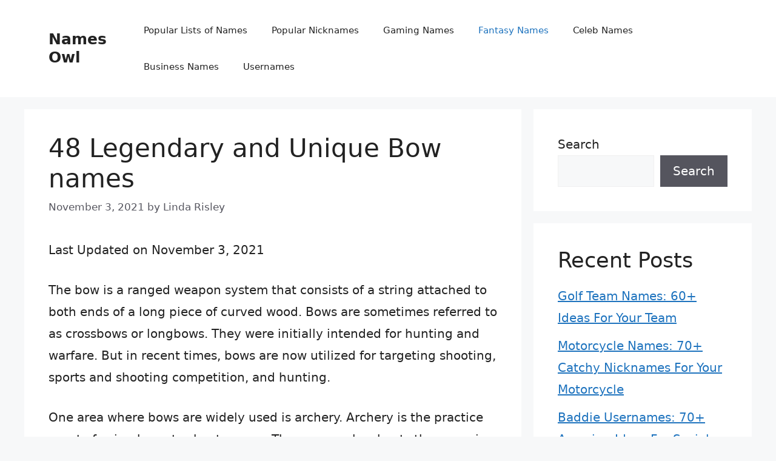

--- FILE ---
content_type: text/html; charset=utf-8
request_url: https://www.google.com/recaptcha/api2/aframe
body_size: 250
content:
<!DOCTYPE HTML><html><head><meta http-equiv="content-type" content="text/html; charset=UTF-8"></head><body><script nonce="IbTXfC2GviCVkGd9xN9cxA">/** Anti-fraud and anti-abuse applications only. See google.com/recaptcha */ try{var clients={'sodar':'https://pagead2.googlesyndication.com/pagead/sodar?'};window.addEventListener("message",function(a){try{if(a.source===window.parent){var b=JSON.parse(a.data);var c=clients[b['id']];if(c){var d=document.createElement('img');d.src=c+b['params']+'&rc='+(localStorage.getItem("rc::a")?sessionStorage.getItem("rc::b"):"");window.document.body.appendChild(d);sessionStorage.setItem("rc::e",parseInt(sessionStorage.getItem("rc::e")||0)+1);localStorage.setItem("rc::h",'1768913268497');}}}catch(b){}});window.parent.postMessage("_grecaptcha_ready", "*");}catch(b){}</script></body></html>